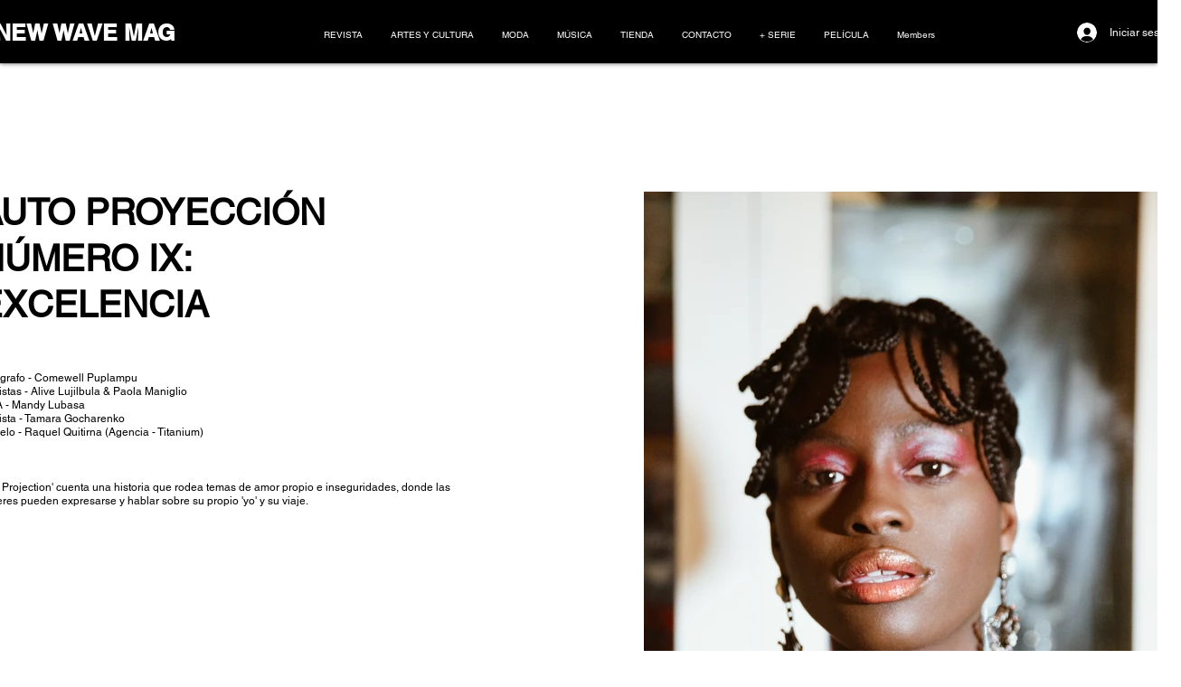

--- FILE ---
content_type: text/html; charset=utf-8
request_url: https://www.google.com/recaptcha/api2/aframe
body_size: 265
content:
<!DOCTYPE HTML><html><head><meta http-equiv="content-type" content="text/html; charset=UTF-8"></head><body><script nonce="897_2waKtkt9M0IabASCAA">/** Anti-fraud and anti-abuse applications only. See google.com/recaptcha */ try{var clients={'sodar':'https://pagead2.googlesyndication.com/pagead/sodar?'};window.addEventListener("message",function(a){try{if(a.source===window.parent){var b=JSON.parse(a.data);var c=clients[b['id']];if(c){var d=document.createElement('img');d.src=c+b['params']+'&rc='+(localStorage.getItem("rc::a")?sessionStorage.getItem("rc::b"):"");window.document.body.appendChild(d);sessionStorage.setItem("rc::e",parseInt(sessionStorage.getItem("rc::e")||0)+1);localStorage.setItem("rc::h",'1768703174790');}}}catch(b){}});window.parent.postMessage("_grecaptcha_ready", "*");}catch(b){}</script></body></html>